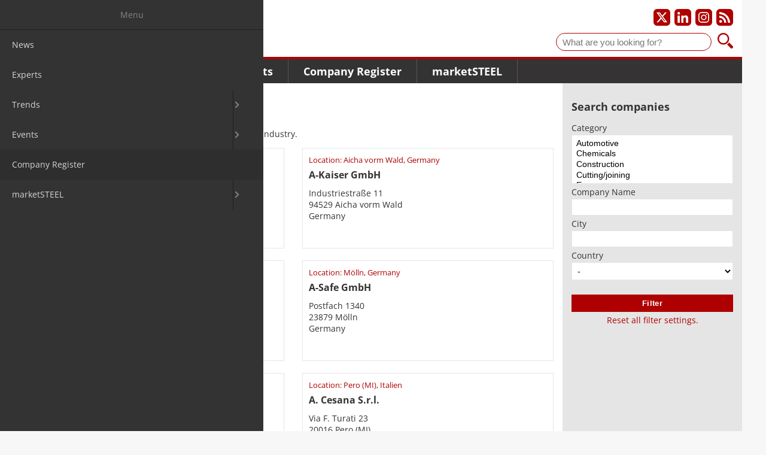

--- FILE ---
content_type: text/html; charset=UTF-8
request_url: https://www.marketsteel.com/company-register.html?page_e27=3
body_size: 7999
content:
<!DOCTYPE html>
<html lang="en">
<head>

        <meta charset="UTF-8">
    <title>Company Register - marketSTEEL international</title>
    <base href="https://www.marketsteel.com/">

        <meta name="robots" content="noindex,follow">
    <meta name="description" content="Intelligent search of product and companies of the steel industry: steel manufacturers, steel remanufacturers, plant engineering and mechanical engineering, steel trade, steel service centers">
    <meta name="generator" content="Contao Open Source CMS">
    <meta property="og:title" content="Company Register">
    <meta property="og:description" content="Intelligent search of product and companies of the steel industry: steel manufacturers, steel remanufacturers, plant engineering and mechanical engineering, steel trade, steel service centers">
    <meta property="og:url" content="https://www.marketsteel.com/company-register.html?page_e27=3">
    <link rel="shortcut icon" href="/layout/marketsteel/favicons/favicon.ico?v=1756710936" type="image/x-icon"/>
    <link rel="apple-touch-icon" sizes="57x57" href="/layout/marketsteel/favicons/apple-touch-icon-57x57.png?v=1756710936">
    <link rel="apple-touch-icon" sizes="60x60" href="/layout/marketsteel/favicons/apple-touch-icon-60x60.png?v=1756710936">
    <link rel="apple-touch-icon" sizes="72x72" href="/layout/marketsteel/favicons/apple-touch-icon-72x72.png?v=1756710936">
    <link rel="apple-touch-icon" sizes="76x76" href="/layout/marketsteel/favicons/apple-touch-icon-76x76.png?v=1756710936">
    <link rel="apple-touch-icon" sizes="114x114" href="/layout/marketsteel/favicons/apple-touch-icon-114x114.png?v=1756710936">
    <link rel="apple-touch-icon" sizes="120x120" href="/layout/marketsteel/favicons/apple-touch-icon-120x120.png?v=1756710936">
    <link rel="apple-touch-icon" sizes="144x144" href="/layout/marketsteel/favicons/apple-touch-icon-144x144.png?v=1756710936">
    <link rel="apple-touch-icon" sizes="152x152" href="/layout/marketsteel/favicons/apple-touch-icon-152x152.png?v=1756710936">
    <link rel="apple-touch-icon" sizes="180x180" href="/layout/marketsteel/favicons/apple-touch-icon-180x180.png?v=1756710936">
    <link rel="icon" type="image/png" href="/layout/marketsteel/favicons/favicon-16x16.png?v=1756710936" sizes="16x16">
    <link rel="icon" type="image/png" href="/layout/marketsteel/favicons/favicon-32x32.png?v=1756710936" sizes="32x32">
    <link rel="icon" type="image/png" href="/layout/marketsteel/favicons/favicon-96x96.png?v=1756710936" sizes="96x96">
    <link rel="icon" type="image/png" href="/layout/marketsteel/favicons/android-chrome-192x192.png?v=1756710936" sizes="192x192">
    <meta name="msapplication-square70x70logo" content="/layout/marketsteel/favicons/smalltile.png?v=1756710936"/>
    <meta name="msapplication-square150x150logo" content="/layout/marketsteel/favicons/mediumtile.png?v=1756710936"/>
    <meta name="msapplication-wide310x150logo" content="/layout/marketsteel/favicons/widetile.png?v=1756710936"/>
    <meta name="msapplication-square310x310logo" content="/layout/marketsteel/favicons/largetile.png?v=1756710936"/>
            <meta name="google-adsense-account" content="ca-pub-3303505118163374">
        
    
    <meta name="viewport" content="width=device-width,initial-scale=1.0">
        <link rel="stylesheet" href="/assets/css/layout.min.css,responsive.min.css,mmenu.css,colorbox.min.css-a182fb33.css">    <link rel="stylesheet" href="/layout/marketsteel/css/styles.css?v=1756710936">

        <script src="/assets/js/jquery.min.js,mmenu.js-32892100.js"></script><script src="/bundles/alnvcatalogmanager/awesomplete/awesomplete.min.js"></script><script src="/bundles/alnvcatalogmanager/awesomplete/awesomplete.setup.frontend.js"></script><link href="/bundles/alnvcatalogmanager/awesomplete/awesomplete.css" rel="stylesheet" type="text/css"><script>
window.dataLayer = window.dataLayer || [];
window.dataLayer.push({
        page:{
                type: 'firmen',
                title: 'Company Register'
        }
});
</script>

    
    
</head>
<body id="top" class="companies">
<a href="#main" class="skip-link">Skip to main content</a>

<div id="page">
<div id="wrapper">

    
    
                <header id="header">
            <div class="inside">
                
<div id="logo">
    <a href="/">        <img src="/layout/marketsteel/img/marketsteel_logo.svg?v=1756710936" width="150" height="56" alt="marketSTEEL-Logo" class="logo">
        </a></div>

<div id="social">
    <a href="https://www.twitter.com/marketsteelInt1" target="_blank" title="Our X profile" aria-label="Our X profile"><img src="/layout/marketsteel/svg/x_icon_white-transparent.svg?v=1756710936" alt="X-Logo"></a>
    <a href="https://www.linkedin.com/company/marketsteel" target="_blank" title="Our LinkedIn profile" aria-label="Our LinkedIn profile"><img src="/layout/marketsteel/svg/linkedin_icon_white-transparent.svg?v=1756710936" alt="LinkedIn-Logo"></a>
    <a href="https://www.instagram.com/marketsteel_international" target="_blank" title="Our Instagram profile" aria-label="Our Instagram profile"><img src="/layout/marketsteel/svg/instagram_icon_white-transparent.svg?v=1756710936" alt="Instagram-Logo"></a>
    <a href="/share/news.xml" target="_blank" title="Subscribe to our RSS feed" aria-label="Subscribe to our RSS feed"><img src="/layout/marketsteel/svg/rss_icon_white-transparent.svg?v=1756710936" alt="RSS Feed"></a>
</div>

<div id="suche">
    <form id="f1" enctype="application/x-www-form-urlencoded" method="get" action="search-result.html">
        <label for="ctrl_1" class="invisible">Suche</label>
        <input id="ctrl_1" class="text" type="text" placeholder="What are you looking for?" value="" name="keywords">
        <button id="ctrl_1_submit" class="submit" title="Search" type="submit" style="background-image: url('/layout/marketsteel/img/lupe.svg?v=1756710936')"></button>
        <i class="icon icon-search"></i>
    </form>
</div>


<!-- indexer::stop -->
<nav class="mod_navigation main-navigation block" id="navigation_main">

    
    <a href="/company-register.html?page_e27=3#skipNavigation1" class="skip-link">Skip navigation</a>

    
<ul class="level_1">
            <li class="sibling">
          <a href="/news-all.html" class="sibling" itemprop="url">
              <span itemprop="name">News</span>
          </a>
                </li>
                <li class="news news-all sibling">
          <a href="/experts.html" class="news news-all sibling" itemprop="url">
              <span itemprop="name">Experts</span>
          </a>
                </li>
                <li class="submenu trends news sibling">
          <a href="/market-research.html" class="submenu trends news sibling" aria-haspopup="true" itemprop="url">
              <span itemprop="name">Trends</span>
          </a>
          
<ul class="level_2">
            <li class="market-research">
          <a href="/market-research.html" class="market-research" itemprop="url">
              <span itemprop="name">Market Research</span>
          </a>
                </li>
                <li class="statistics">
          <a href="/statistics.html" class="statistics" itemprop="url">
              <span itemprop="name">Statistics</span>
          </a>
                </li>
                <li class="associations">
          <a href="/associations.html" class="associations" itemprop="url">
              <span itemprop="name">Associations</span>
          </a>
                </li>
      </ul>
      </li>
                <li class="submenu sibling">
          <a href="/fairs.html" class="submenu sibling" aria-haspopup="true" itemprop="url">
              <span itemprop="name">Events</span>
          </a>
          
<ul class="level_2">
            <li class="events">
          <a href="/fairs.html" class="events" itemprop="url">
              <span itemprop="name">Fairs</span>
          </a>
                </li>
                <li class="events">
          <a href="/congresses.html" class="events" itemprop="url">
              <span itemprop="name">Congresses</span>
          </a>
                </li>
      </ul>
      </li>
                <li class="active companies"><a href="/company-register.html"  class="active companies" itemprop="url">
              <span itemprop="name">Company Register</span>
          </a>
                </li>
                <li class="submenu sibling">
          <a href="/packages.html" class="submenu sibling" aria-haspopup="true" itemprop="url">
              <span itemprop="name">marketSTEEL</span>
          </a>
          
<ul class="level_2">
            <li class="packages">
          <a href="/packages.html" class="packages" itemprop="url">
              <span itemprop="name">Packages</span>
          </a>
                </li>
                <li class="market-research">
          <a href="/online-guide.html" class="market-research" itemprop="url">
              <span itemprop="name">online guide</span>
          </a>
                </li>
                <li class="statistics">
          <a href="/media-data-marketsteel.html" class="statistics" itemprop="url">
              <span itemprop="name">Media Data marketSTEEL</span>
          </a>
                </li>
                <li class="team">
          <a href="/about-us.html" class="team" itemprop="url">
              <span itemprop="name">About us</span>
          </a>
                </li>
      </ul>
      </li>
      </ul>

    <span id="skipNavigation1" class="invisible"></span>

</nav>
<!-- indexer::continue -->


<a href="#navigation_mobile" id="burger" aria-label="Open main navigation"><img src="/layout/marketsteel/img/burger.svg?v=1756710936" alt="" /></a>


<!-- indexer::stop -->
<nav class="mod_mmenu" id="navigation_mobile">

  
  
<ul class="level_1">
            <li class="sibling"><a href="/news-all.html"  class="sibling" itemprop="url"><span itemprop="name">News</span></a></li>
                <li class="news news-all sibling"><a href="/experts.html"  class="news news-all sibling" itemprop="url"><span itemprop="name">Experts</span></a></li>
                <li class="submenu trends news sibling"><a href="/market-research.html"  class="submenu trends news sibling" aria-haspopup="true" itemprop="url"><span itemprop="name">Trends</span></a>
<ul class="level_2">
            <li class="market-research"><a href="/market-research.html"  class="market-research" itemprop="url"><span itemprop="name">Market Research</span></a></li>
                <li class="statistics"><a href="/statistics.html"  class="statistics" itemprop="url"><span itemprop="name">Statistics</span></a></li>
                <li class="associations"><a href="/associations.html"  class="associations" itemprop="url"><span itemprop="name">Associations</span></a></li>
      </ul>

</li>
                <li class="submenu sibling"><a href="/fairs.html"  class="submenu sibling" aria-haspopup="true" itemprop="url"><span itemprop="name">Events</span></a>
<ul class="level_2">
            <li class="events"><a href="/fairs.html"  class="events" itemprop="url"><span itemprop="name">Fairs</span></a></li>
                <li class="events"><a href="/congresses.html"  class="events" itemprop="url"><span itemprop="name">Congresses</span></a></li>
      </ul>

</li>
                <li class="active companies"><span class="active companies" itemprop="name">Company Register</span></li>
                <li class="submenu sibling"><a href="/packages.html"  class="submenu sibling" aria-haspopup="true" itemprop="url"><span itemprop="name">marketSTEEL</span></a>
<ul class="level_2">
            <li class="packages"><a href="/packages.html"  class="packages" itemprop="url"><span itemprop="name">Packages</span></a></li>
                <li class="market-research"><a href="/online-guide.html"  class="market-research" itemprop="url"><span itemprop="name">online guide</span></a></li>
                <li class="statistics"><a href="/media-data-marketsteel.html"  class="statistics" itemprop="url"><span itemprop="name">Media Data marketSTEEL</span></a></li>
                <li class="team"><a href="/about-us.html"  class="team" itemprop="url"><span itemprop="name">About us</span></a></li>
      </ul>

</li>
      </ul>


</nav>
<!-- indexer::continue -->

            </div>
        </header>
        
    
    
        <div id="container">

                <main id="main">

            <div class="inside">
                

  <div class="mod_article block" id="article-6">
    
          


        <div class="content-text">                                    
    <h1>Company Register</h1>

            
                            
    
                        <div class="rte">
            <p>Company Register with international players of the steel industry.</p>
        </div>
    
            </div>




<div class="mod_catalogUniversalView block" id="ctlg_teaser">

        
  
   
   
         
<div class="ctlg_teaser block  odd first ">

    
    <div class="text">
        <p class="location">
            Location: Mildenau,
            Germany        </p>

        <div>            <p class="company">
                A-FORM AG            </p>
        </div>
        <p>
            Gewerbegebiet Nord Nr. 7<br>
                        09456 Mildenau<br>
            Germany        </p>

        
            </div>
</div>

<div class="ctlg_teaser block  even ">

    
    <div class="text">
        <p class="location">
            Location: Aicha vorm Wald,
            Germany        </p>

        <div>            <p class="company">
                A-Kaiser GmbH            </p>
        </div>
        <p>
            Industriestraße 11<br>
                        94529 Aicha vorm Wald<br>
            Germany        </p>

        
            </div>
</div>

<div class="ctlg_teaser block  odd ">

    
    <div class="text">
        <p class="location">
            Location: Prievidza,
            Slowakei        </p>

        <div>            <p class="company">
                A-RESS Group s.r.o.            </p>
        </div>
        <p>
            Sportova 611/32,<br>
                        971 01 Prievidza<br>
            Slowakei        </p>

        
            </div>
</div>

<div class="ctlg_teaser block  even ">

    
    <div class="text">
        <p class="location">
            Location: Mölln,
            Germany        </p>

        <div>            <p class="company">
                A-Safe GmbH            </p>
        </div>
        <p>
            Postfach 1340<br>
                        23879 Mölln<br>
            Germany        </p>

        
            </div>
</div>

<div class="ctlg_teaser block  odd ">

    
    <div class="text">
        <p class="location">
            Location: Sulzheim,
            Germany        </p>

        <div>            <p class="company">
                A. & O. Kretschmer Werkzeug-Maschinen GmbH            </p>
        </div>
        <p>
            Am Steinsborn 2<br>
                        55286 Sulzheim<br>
            Germany        </p>

        
            </div>
</div>

<div class="ctlg_teaser block  even ">

    
    <div class="text">
        <p class="location">
            Location: Pero (MI),
            Italien        </p>

        <div>            <p class="company">
                A. Cesana S.r.l.            </p>
        </div>
        <p>
            Via F. Turati 23<br>
                        20016 Pero (MI)<br>
            Italien        </p>

        
            </div>
</div>

<div class="ctlg_teaser block  odd ">

    
    <div class="text">
        <p class="location">
            Location: Nürnberg,
            Germany        </p>

        <div>            <p class="company">
                A. Klinkhammer Förderanlagen Krea~onslogistik GmbH            </p>
        </div>
        <p>
            Wiesbadener Str. 11<br>
                        90427 Nürnberg<br>
            Germany        </p>

        
            </div>
</div>

<div class="ctlg_teaser block  even ">

    
    <div class="text">
        <p class="location">
            Location: Nürnberg,
            Germany        </p>

        <div>            <p class="company">
                A. Klinkhammer Förderanlagen Krea~onslogistik GmbH            </p>
        </div>
        <p>
            Wiesbadener Str. 11<br>
                        90427 Nürnberg<br>
            Germany        </p>

        
            </div>
</div>

<div class="ctlg_teaser block  odd ">

    
    <div class="text">
        <p class="location">
            Location: Remscheid,
            Germany        </p>

        <div>            <p class="company">
                A. MANNESMANN MASCHINENFABRIK GmbH            </p>
        </div>
        <p>
            Postfach 16 02 05<br>
                        42831 Remscheid<br>
            Germany        </p>

        
            </div>
</div>

<div class="ctlg_teaser block  even ">

    
    <div class="text">
        <p class="location">
            Location: Riemerling,
            Germany        </p>

        <div>            <p class="company">
                A. Mayer Metallgießereierzeugnisse GmbH            </p>
        </div>
        <p>
            Otto-Hahn-Staße 18<br>
                        85521 Riemerling<br>
            Germany        </p>

        
            </div>
</div>

<div class="ctlg_teaser block  odd ">

    
    <div class="text">
        <p class="location">
            Location: New Dehli,
            Indien        </p>

        <div>            <p class="company">
                A. R. Engineering Work            </p>
        </div>
        <p>
            22, Okhla Industrial Area, Phase 3<br>
                        110020 New Dehli<br>
            Indien        </p>

        
            </div>
</div>

<div class="ctlg_teaser block  even ">

    
    <div class="text">
        <p class="location">
            Location: Sauerlach,
            Germany        </p>

        <div>            <p class="company">
                A. Schweiger GmbH            </p>
        </div>
        <p>
            Ohmstr. 1<br>
                        82054 Sauerlach<br>
            Germany        </p>

        
            </div>
</div>

<div class="ctlg_teaser block  odd ">

    
    <div class="text">
        <p class="location">
            Location: Plettenberg,
            Germany        </p>

        <div>            <p class="company">
                A. Vieregge-Elsethal GmbH            </p>
        </div>
        <p>
            Lehmweg 1<br>
                        58840 Plettenberg<br>
            Germany        </p>

        
            </div>
</div>

<div class="ctlg_teaser block  even ">

    
    <div class="text">
        <p class="location">
            Location: Ennepetal,
            Germany        </p>

        <div>            <p class="company">
                A. W. Schumacher GmbH            </p>
        </div>
        <p>
            Heilenbecker Str. 223<br>
                        58256 Ennepetal<br>
            Germany        </p>

        
            </div>
</div>

<div class="ctlg_teaser block  odd ">

    
    <div class="text">
        <p class="location">
            Location: Arnsberg,
            Germany        </p>

        <div>            <p class="company">
                A.+ E. Keller GmbH & Co. KG            </p>
        </div>
        <p>
            Niedereimerfeld 10<br>
                        59823 Arnsberg<br>
            Germany        </p>

        
            </div>
</div>

<div class="ctlg_teaser block  even ">

    
    <div class="text">
        <p class="location">
            Location: Bologna,
            Italien        </p>

        <div>            <p class="company">
                A.B.Esse SpA            </p>
        </div>
        <p>
            Via Larga 15/8<br>
                        40138 Bologna<br>
            Italien        </p>

        
            </div>
</div>

<div class="ctlg_teaser block  odd ">

    
    <div class="text">
        <p class="location">
            Location: Cadelbosco Sopra (RE),
            Italien        </p>

        <div>            <p class="company">
                A.C.S. S.r.l.            </p>
        </div>
        <p>
            Via 6. Brodolini 1<br>
                        42023 Cadelbosco Sopra (RE)<br>
            Italien        </p>

        
            </div>
</div>

<div class="ctlg_teaser block  even ">

    
    <div class="text">
        <p class="location">
            Location: Oggiona VA,
            Italien        </p>

        <div>            <p class="company">
                A.C.S.A. Steel Forgings SpA            </p>
        </div>
        <p>
            Via per Solbiate Arno, 43<br>
                        21040 Oggiona VA<br>
            Italien        </p>

        
            </div>
</div>

<div class="ctlg_teaser block  odd ">

    
    <div class="text">
        <p class="location">
            Location: Casnate con Bernate (C)),
            Italien        </p>

        <div>            <p class="company">
                A.D. TUBI INOSSIDABILI SPA            </p>
        </div>
        <p>
            Via Adige 2<br>
                        22070 Casnate con Bernate (C))<br>
            Italien        </p>

        
            </div>
</div>

<div class="ctlg_teaser block  even ">

    
    <div class="text">
        <p class="location">
            Location: Burgstetten,
            Germany        </p>

        <div>            <p class="company">
                A.F.Z. Automatisierung, Fördern,            </p>
        </div>
        <p>
            Leichtwiesen 5<br>
                        71576 Burgstetten<br>
            Germany        </p>

        
            </div>
</div>

<div class="ctlg_teaser block  odd ">

    
    <div class="text">
        <p class="location">
            Location: Calderara di Reno (BO),
            Italien        </p>

        <div>            <p class="company">
                A.I.S. Inox S.r.l.            </p>
        </div>
        <p>
            Via Bastia 3-5<br>
                        40012 Calderara di Reno (BO)<br>
            Italien        </p>

        
            </div>
</div>

<div class="ctlg_teaser block  even ">

    
    <div class="text">
        <p class="location">
            Location: Genova,
            Italien        </p>

        <div>            <p class="company">
                A.L.B.A. Srl.            </p>
        </div>
        <p>
            Via Borzoli 87 R<br>
                        16153 Genova<br>
            Italien        </p>

        
            </div>
</div>

<div class="ctlg_teaser block  odd ">

    
    <div class="text">
        <p class="location">
            Location: Duisburg,
            Germany        </p>

        <div>            <p class="company">
                A.M.C.O. united samplers and assayers GmbH            </p>
        </div>
        <p>
            Buschstr. 95<br>
                        47166 Duisburg<br>
            Germany        </p>

        
            </div>
</div>

<div class="ctlg_teaser block  even ">

    
    <div class="text">
        <p class="location">
            Location: Dietzenbach,
            Germany        </p>

        <div>            <p class="company">
                A.M.P.E.R.E. Deutschland GmbH            </p>
        </div>
        <p>
            Emil-Von-Behring-Str 7-9<br>
                        63128 Dietzenbach<br>
            Germany        </p>

        
            </div>
</div>

<div class="ctlg_teaser block  odd ">

    
    <div class="text">
        <p class="location">
            Location: La Talaudiere,
            Frankreich        </p>

        <div>            <p class="company">
                A.p.o Industrie            </p>
        </div>
        <p>
            530 Rue Rene Cassin,<br>
                        42350 La Talaudiere<br>
            Frankreich        </p>

        
            </div>
</div>

<div class="ctlg_teaser block  even ">

    
    <div class="text">
        <p class="location">
            Location: Morkov,
            Tschechien        </p>

        <div>            <p class="company">
                A.P.S. s.r.o.            </p>
        </div>
        <p>
            Dolní 127<br>
                        74272 Morkov<br>
            Tschechien        </p>

        
            </div>
</div>

<div class="ctlg_teaser block  odd ">

    
    <div class="text">
        <p class="location">
            Location: Orsenigo (CO),
            Italien        </p>

        <div>            <p class="company">
                A.T.R. S.R.L.            </p>
        </div>
        <p>
            Via Verdi 27<br>
                        22030 Orsenigo (CO)<br>
            Italien        </p>

        
            </div>
</div>

<div class="ctlg_teaser block  even ">

    
    <div class="text">
        <p class="location">
            Location: Magnano in Riviera,
            Italien        </p>

        <div>            <p class="company">
                A.W.M. S.p.A.            </p>
        </div>
        <p>
            SS 13 - Km. 146<br>
                        33010 Magnano in Riviera<br>
            Italien        </p>

        
            </div>
</div>

<div class="ctlg_teaser block  odd ">

    
    <div class="text">
        <p class="location">
            Location: Homburg,
            Germany        </p>

        <div>            <p class="company">
                A6 Nutzfahrzeuge GmbH & Co. KG            </p>
        </div>
        <p>
            Michelinstr. 19<br>
                        66424 Homburg<br>
            Germany        </p>

        
            </div>
</div>

<div class="ctlg_teaser block  even ">

    
    <div class="text">
        <p class="location">
            Location: Alsdorf, Rheinl,
            Germany        </p>

        <div>            <p class="company">
                Aachener Maschinenbau GmbH            </p>
        </div>
        <p>
            Werner-Von-Siemens-Straße 17-19<br>
                        52477 Alsdorf, Rheinl<br>
            Germany        </p>

        
            </div>
</div>

<div class="ctlg_teaser block  odd ">

    
    <div class="text">
        <p class="location">
            Location: Bopfingen,
            Germany        </p>

        <div>            <p class="company">
                AAGM Aalener Gießereimaschinen GmbH            </p>
        </div>
        <p>
            Gewerbehof 28<br>
                        73441 Bopfingen<br>
            Germany        </p>

        
            </div>
</div>

<div class="ctlg_teaser block  even ">

    
    <div class="text">
        <p class="location">
            Location: Kirchentellinsfurt,
            Germany        </p>

        <div>            <p class="company">
                AAis Maschinen GmbH            </p>
        </div>
        <p>
            Mahdenstr. 11<br>
                        72138 Kirchentellinsfurt<br>
            Germany        </p>

        
            </div>
</div>

<div class="ctlg_teaser block  odd ">

    
    <div class="text">
        <p class="location">
            Location: Kirchheim b München,
            Germany        </p>

        <div>            <p class="company">
                Aalberts Surface Treatment GmbH            </p>
        </div>
        <p>
            Klausnerring 28<br>
                        85551 Kirchheim b München<br>
            Germany        </p>

        
            </div>
</div>

<div class="ctlg_teaser block  even last ">

    
    <div class="text">
        <p class="location">
            Location: Haltern Am See,
            Germany        </p>

        <div>            <p class="company">
                AALCO Metall - Zweigniederlassung            </p>
        </div>
        <p>
            Lorenkamp 17<br>
                        45721 Haltern Am See<br>
            Germany        </p>

        
            </div>
</div>
   
   
         
<!-- indexer::stop -->
<nav class="pagination block" aria-label="Pagination menu">

  <p>Page 3 of 394</p>

  <ul>
          <li class="first"><a href="/company-register.html" class="first" title="Go to page 1">First</a></li>
    
          <li class="previous"><a href="/company-register.html?page_e27=2" class="previous" title="Go to page 2">Previous</a></li>
    
                  <li><a href="/company-register.html" class="link" title="Go to page 1">1</a></li>
                        <li><a href="/company-register.html?page_e27=2" class="link" title="Go to page 2">2</a></li>
                        <li><strong class="active">3</strong></li>
                        <li><a href="/company-register.html?page_e27=4" class="link" title="Go to page 4">4</a></li>
                        <li><a href="/company-register.html?page_e27=5" class="link" title="Go to page 5">5</a></li>
                        <li><a href="/company-register.html?page_e27=6" class="link" title="Go to page 6">6</a></li>
                        <li><a href="/company-register.html?page_e27=7" class="link" title="Go to page 7">7</a></li>
          
          <li class="next"><a href="/company-register.html?page_e27=4" class="next" title="Go to page 4">Next</a></li>
    
          <li class="last"><a href="/company-register.html?page_e27=394" class="last" title="Go to page 394">Last</a></li>
      </ul>

</nav>
<!-- indexer::continue -->
   

</div>
    
      </div>

            </div>
                                </main>
        
                        
                            <aside id="right">
                <div class="inside">
                    

  <div class="mod_article block" id="article-1025">
    
          
<!-- indexer::stop -->
<div class="ce_catalogFilterForm block">

            <h2>Search companies</h2>
      
      <form id="id_form_1" action="/company-register.html" method="GET"  >
                                            <div  class="ctlg_form_field select">
            <label for="id_form_category">Category</label>
        <select id="id_form_category"
            name="category[]"multiple   >
                            <option value="12" >Automotive</option>
                    <option value="13" >Chemicals</option>
                    <option value="11" >Construction</option>
                    <option value="4" >Cutting/joining</option>
                    <option value="14" >Energy</option>
                    <option value="8" >Foundry</option>
                    <option value="6" >Further processing</option>
                    <option value="15" >Mechanical engineering</option>
                    <option value="2" >Pipes/wire</option>
                    <option value="5" >Quality/testing</option>
                    <option value="3" >Sheet metal/profiles</option>
                    <option value="9" >Steel production</option>
                    <option value="10" >Steel trading</option>
                    <option value="7" >Weiterverarbeitung</option>
            </select>
    </div>                            <div  class="ctlg_form_field text">
            <label for="id_form_companyname">Company Name</label>
        <input type="text" id="id_form_companyname" class="text awesomplete-field" name="companyname"
           value=""
           placeholder=""  >
    </div>                            <div  class="ctlg_form_field text">
            <label for="id_form_city">City</label>
        <input type="text" id="id_form_city" class="text awesomplete-field" name="city"
           value=""
           placeholder=""  >
    </div>                            <div  class="ctlg_form_field select">
            <label for="id_form_country">Country</label>
        <select id="id_form_country"
            name="country"   >
                    <option value="">-</option>
                            <option value="Schweiz" >Schweiz</option>
                    <option value="Russische Föderation" >Russische Föderation</option>
                    <option value="Rumänien" >Rumänien</option>
                    <option value="Österreich" >Österreich</option>
                    <option value="Slowakei" >Slowakei</option>
                    <option value="Tschechien" >Tschechien</option>
                    <option value="Ukraine" >Ukraine</option>
                    <option value="Polen" >Polen</option>
                    <option value="Türkei" >Türkei</option>
                    <option value="Großbritannien und Nordirland" >Großbritannien und Nordirland</option>
                    <option value="Niederlande" >Niederlande</option>
                    <option value="Mazedonien" >Mazedonien</option>
                    <option value="Belgien" >Belgien</option>
                    <option value="Frankreich" >Frankreich</option>
                    <option value="Griechenland" >Griechenland</option>
                    <option value="Usbekistan" >Usbekistan</option>
                    <option value="Schweden" >Schweden</option>
                    <option value="Spanien" >Spanien</option>
                    <option value="Italien" >Italien</option>
                    <option value="Montenegro" >Montenegro</option>
                    <option value="Dänemark" >Dänemark</option>
                    <option value="Germany" >Germany</option>
                    <option value="Slowenien" >Slowenien</option>
                    <option value="Bulgarien" >Bulgarien</option>
                    <option value="Finnland" >Finnland</option>
                    <option value="Norwegen" >Norwegen</option>
                    <option value="Vereinigte Staaten (USA)" >Vereinigte Staaten (USA)</option>
                    <option value="Mexiko" >Mexiko</option>
                    <option value="Ungarn" >Ungarn</option>
                    <option value="Georgien" >Georgien</option>
                    <option value="Weißrußland (Belarus)" >Weißrußland (Belarus)</option>
                    <option value="Deutschland" >Deutschland</option>
                    <option value="Luxemburg" >Luxemburg</option>
                    <option value="Liechtenstein" >Liechtenstein</option>
                    <option value="Moldawien" >Moldawien</option>
                    <option value="Serbien" >Serbien</option>
                    <option value="Portugal" >Portugal</option>
                    <option value="Lettland" >Lettland</option>
                    <option value="Albanien" >Albanien</option>
                    <option value="Kasachstan" >Kasachstan</option>
                    <option value="Indien" >Indien</option>
                    <option value="China (Volksrepublik)" >China (Volksrepublik)</option>
                    <option value="Kroatien" >Kroatien</option>
                    <option value="Irland" >Irland</option>
                    <option value="Aserbaidschan" >Aserbaidschan</option>
                    <option value="Armenien" >Armenien</option>
                    <option value="Bosnien und Herzegowina" >Bosnien und Herzegowina</option>
                    <option value="Estland" >Estland</option>
                    <option value="Indonesien" >Indonesien</option>
                    <option value="Japan" >Japan</option>
                    <option value="Korea (Republik)" >Korea (Republik)</option>
                    <option value="Taiwan" >Taiwan</option>
                    <option value="Vereinigte Arabische Emirate" >Vereinigte Arabische Emirate</option>
                    <option value="Brasilien" >Brasilien</option>
                    <option value="Malaysia" >Malaysia</option>
                    <option value="Vietnam" >Vietnam</option>
                    <option value="Israel" >Israel</option>
                    <option value="Litauen" >Litauen</option>
                    <option value="Thailand" >Thailand</option>
                    <option value="Kanada" >Kanada</option>
                    <option value="Südafrika" >Südafrika</option>
                    <option value="Kolumbien" >Kolumbien</option>
                    <option value="Australien" >Australien</option>
                    <option value="Singapur" >Singapur</option>
                    <option value="Hongkong" >Hongkong</option>
                    <option value="Iran" >Iran</option>
                    <option value="Neuseeland" >Neuseeland</option>
                    <option value="Pakistan" >Pakistan</option>
                    <option value="Argentinien" >Argentinien</option>
            </select>
    </div>                                        <div class="submit_container">
                <button type="submit"  name="_submit" value="c4ca4238a0b923820dcc509a6f75849b" class="submit">Filter</button>
            </div>
            </form>
<p class="reset"><a href="/company-register.html" id="id_reset_1">Reset all filter settings.</a></p> 
</div>
<!-- indexer::continue -->
    
      </div>

                                    </div>
            </aside>
                    </div>
    
    
                <footer id="footer">
            <div class="inside">
                ﻿<style>
    .submit-container {
        text-align: left !important;
    }

    .newsletter_form {
        box-sizing: border-box;
    }

    .newsletter_form input.text, .newsletter_form input[type="text"], .newsletter_form button {
        width: 200px;
        margin-right: 30px;
        margin-bottom: 10px;
        float: left;
        padding: 5px 5px;
        border: 1px solid #E5E5E5;
    }

    .newsletter_form button {
        border: none;
    }

    .newsletter_form .confirm {
        color: #af0001;
        font-weight: bold;
    }
</style>


<div class="newsletter_form" id="footer-subscription">
    <p style="font-size: 16px; font-weight: bold; color: #FFF; margin-bottom: 5px">Newsletter</p>
    <p style="color: #FFF">Stay up to date and subscribe to our newsletter.</p>
    <form class="layout_form cr_form cr_font" action="https://eu2.cleverreach.com/f/95249-205949/wcs/" method="post" target="_blank">
        <div class="cr_body cr_page cr_font formbox">
            <div class='non_sortable' style='text-align:left;'></div>
            <div class='editable_content' style='text-align:left;'>
                <div id="4401515" rel="text" class="cr_ipe_item ui-sortable" style=" margin-bottom: 0;">
                    <input id="text4401515" name="1069209" type="text" value="" class="text" placeholder="First name" aria-label="First name">
                </div>
                <div id="4401516" rel="text" class="cr_ipe_item ui-sortable" style=" margin-bottom: 0;">
                    <input id="text4401516" name="1069210" type="text" value="" class="text" placeholder="Last name" aria-label="Last name">
                </div>
                <div id="4399089" rel="email" class="cr_ipe_item ui-sortable musthave" style="margin-bottom: 0;">
                    <input id="text4399089" name="email" value="" type="text" class="text" placeholder="Email" aria-label="Email">
                </div>
                <div id="4399091" rel="button" class="cr_ipe_item ui-sortable submit_container" style="margin-bottom: 0; padding-top: 0">
                    <button type="submit" class="cr_button submit" style="margin-top:0;">Submit</button>
                </div>
                <div style="clear: both"></div>
            </div>
        </div>
    </form>
</div>

<!-- indexer::stop -->
<nav class="mod_customnav meta-navigation block" id="meta_navigation">

    
    <a href="/company-register.html?page_e27=3#skipNavigation4" class="skip-link">Skip navigation</a>

    
<ul class="level_1">
            <li>
          <a href="/imprint.html" itemprop="url">
              <span itemprop="name">Imprint</span>
          </a>
                </li>
                <li>
          <a href="/legals.html" itemprop="url">
              <span itemprop="name">Legals</span>
          </a>
                </li>
                <li>
          <a href="/privacy-policy.html" itemprop="url">
              <span itemprop="name">Privacy Policy</span>
          </a>
                </li>
                <li class="contact">
          <a href="/contact.html" class="contact" itemprop="url">
              <span itemprop="name">Contact</span>
          </a>
                </li>
      </ul>

    <span id="skipNavigation4" class="invisible"></span>

</nav>
<!-- indexer::continue -->

<div id="copyright">© 2025 marketSTEEL</div>            </div>
        </footer>
        
</div>
</div>


<script src="/assets/colorbox/js/colorbox.min.js?v=1.6.4.2"></script>
<script>
  jQuery(function($) {
    $('a[data-lightbox]').map(function() {
      $(this).colorbox({
        // Put custom options here
        loop: false,
        rel: $(this).attr('data-lightbox'),
        maxWidth: '95%',
        maxHeight: '95%'
      });
    });
  });
</script>

<script src="/layout/marketsteel/js/jquery.lazy.min.js?v=1756710936"></script>
<script>
$(function() {
    $('.lazy').lazy({
        delay: 5000
    });
});
</script>
<script>
    document.addEventListener(
        "DOMContentLoaded", function () {
            const menu = document.querySelector('#navigation_mobile');
            if (null !== menu && 0 === menu.querySelectorAll('li.active').length) {
                const trails = menu.querySelectorAll('li.trail');
                if (0 < trails.length) {
                    trails.item(trails.length - 1).classList.add('active');
                }
            }
            new Mmenu('#navigation_mobile', {"offCanvas":{"position":"left"},"theme":"dark"}, {"classNames":{"selected":"active"},"offCanvas":{"page":{"selector":"#page"}}});
        }
    );
</script>
<script type="application/ld+json">
{
    "@context": "https:\/\/schema.org",
    "@graph": [
        {
            "@type": "WebPage"
        }
    ]
}
</script>
<script type="application/ld+json">
{
    "@context": "https:\/\/schema.contao.org",
    "@graph": [
        {
            "@type": "Page",
            "fePreview": false,
            "groups": [],
            "noSearch": false,
            "pageId": 7,
            "protected": false,
            "title": "Company Register"
        }
    ]
}
</script><script src="/layout/marketsteel/js/main.js?v=1756710936" defer></script>
<script src="/layout/marketsteel/js/alpine.3.14.8.min.js?v=1756710936" defer></script>
<script>
document.addEventListener('alpine:init', () => {
    Object.keys(window.Components).forEach((key) => {
        window.Alpine.data(key, window.Components[key])
    })
})
</script>


<script>
let _paq = window._paq = window._paq || [];

function initMatomo() {
    _paq.push(["disableCookies"]);
    _paq.push(['trackPageView']);
    _paq.push(['enableLinkTracking']);

    (function() {
        var u='https://data.marketsteel.com/';
        _paq.push(['setTrackerUrl', u+'matomo.php']);
        _paq.push(['setSiteId',  '2']);
        var d=document, g=d.createElement('script'), s=d.getElementsByTagName('script')[0];
        g.async=true; g.src=u+'matomo.js'; s.parentNode.insertBefore(g,s);
    })();
}

initMatomo()

</script>

</body>
</html>


--- FILE ---
content_type: text/css
request_url: https://www.marketsteel.com/bundles/alnvcatalogmanager/awesomplete/awesomplete.css
body_size: 638
content:
.awesomplete [hidden] {

    display: none;
}

.awesomplete .visually-hidden {

    position: absolute;
    clip: rect(0, 0, 0, 0);
}

.awesomplete {

    display: inline-block;
    position: relative;
}

.awesomplete > input {

    display: block;
}

.awesomplete > ul {

    position: absolute;
    left: 0;
    z-index: 1;
    min-width: 100%;
    box-sizing: border-box;
    list-style: none;
    padding: 0;
    margin: 0;
    background: #fff;
}

.awesomplete > ul:empty {

    display: none;
}

.awesomplete > ul {

    margin: .2em 0 0;
    background: #fff;
    border: 1px solid #bbbbbb;
}

@supports (transform: scale(0)) {

    .awesomplete > ul {

        transition: .3s cubic-bezier(.4, .2, .5, 1.4);
        transform-origin: 1.43em -.43em;
    }

    .awesomplete > ul[hidden],
    .awesomplete > ul:empty {

        opacity: 0;
        transform: scale(0);
        display: block;
        transition-timing-function: ease;
    }
}

/* Pointer */
.awesomplete > ul:before {

    content: "";
    position: absolute;
    top: -.43em;
    left: 1em;
    width: 0;
    height: 0;
    padding: .4em;
    background: white;
    border: inherit;
    border-right: 0;
    border-bottom: 0;
    -webkit-transform: rotate(45deg);
    transform: rotate(45deg);
}

.awesomplete > ul > li {

    position: relative;
    padding: .2em .5em;
    cursor: pointer;
}

.awesomplete > ul > li[aria-selected="true"] {

    background: #f2f2f2;
}

.awesomplete > ul > li:hover {

    background: #f2f2f2;
    color: inherit;
}

.awesomplete mark {

    background: 0;
    font-weight: 600;
}

.awesomplete li:hover mark {

    font-weight: 600;
    color: inherit;
}

.awesomplete li[aria-selected="true"] mark {

    font-weight: 600;
    color: inherit;
}

/*# sourceMappingURL=awesomplete.css.map */


--- FILE ---
content_type: text/javascript
request_url: https://www.marketsteel.com/bundles/alnvcatalogmanager/awesomplete/awesomplete.setup.frontend.js
body_size: 943
content:
document.addEventListener('DOMContentLoaded', function () {
    'use strict';
    var arrFields = document.querySelectorAll('input.awesomplete-field');

    function isNull(varValue) {
        return varValue === null && typeof varValue === "object";
    }

    function setupAwesomplete(objInput) {
        var objConfig = {
            list: [],
            sort: false,
            autoFirst: false
        };
        if (objInput.classList.contains('multiple')) {
            objConfig.filter = function (strText, input) {
                return Awesomplete.FILTER_CONTAINS(strText, input.match(/[^ ]*$/)[0]);
            };

            objConfig.item = function (strText, input) {
                return Awesomplete.ITEM(strText, input.match(/[^ ]*$/)[0]);
            };

            objConfig.replace = function (strText) {
                var before = this.input.value.match(/^.+ \s*|/)[0];
                this.input.value = before + strText + " ";
            };
        }

        var objAwesomplete = new Awesomplete(objInput, objConfig);

        objInput.addEventListener('keyup', function (objEvent) {
            objEvent.preventDefault();
            var intCode = (objEvent.keyCode || objEvent.which);
            if (intCode === 37 || intCode === 38 || intCode === 39 || intCode === 40 || intCode === 27 || intCode === 13) {
                return false;
            }
            var objAutoCompletionRequest = new XMLHttpRequest();
            var strQuery = objEvent.target.value;
            var strName = this.name;
            var strBind = location.href.indexOf('?') !== -1 ? '&' : '?';
            var strRequest = location.href.replace(location.hash, '') + strBind + 'ctlg_fieldname=' + (strName ? strName : '').replace(/[\[\]']+/g, '');
            if (strQuery) {
                var arrQueries = strQuery.split(' ');
                var intQueryLength = arrQueries.length;
                strQuery = arrQueries[intQueryLength - 1].replace(/ /g, '');
            }
            if (strQuery.length > 1 && strName) {
                objAutoCompletionRequest.open("GET", strRequest + '&ctlg_autocomplete_query=' + strQuery, true);
                objAutoCompletionRequest.onload = function () {
                    objAwesomplete.list = JSON.parse(objAutoCompletionRequest.responseText).words;
                };
                objAutoCompletionRequest.send();
            }

            return false;
        });
    }

    if (!isNull(arrFields) && typeof arrFields === 'object' && typeof arrFields.length !== 'undefined') {
        for (var index = 0; index < arrFields.length; index++) {
            setupAwesomplete(arrFields[index]);
        }
    }
});

--- FILE ---
content_type: text/javascript
request_url: https://www.marketsteel.com/layout/marketsteel/js/main.js?v=1756710936
body_size: 984
content:
$(document).ready(function () {

    $('a[href^="#"]').on('click', function (e) {
        e.preventDefault()
        var target = this.hash
        if (target) {
            var $target = $(target)
            $('html, body').stop().animate({
                'scrollTop': $target.offset().top,
            }, 900, 'swing', function () {
                window.location.hash = target
            })
        }
    })

    $('.cookie').on('click', function (e) {
        e.preventDefault()
        window.Ads_BA_privacyManager()
    })

    $('.move-to-subscription').on('click', function (e) {
        e.preventDefault()
        $('html,body').animate({ scrollTop: $(document).height() }, 'slow')
    })

    $('.arrow').click(function () {
        $(this).toggleClass('open')

        $accordion_content = $(this).next('.hidden')

        $('.hidden').not($accordion_content)
            .slideUp()
            .prev('.arrow')
            .removeClass('open')

        $accordion_content.stop(true, true).slideToggle(400)
    });

/*    (function () {
        let activeSlide = 1
        let refreshIntervalId = setInterval(function () {
            $('.slide').css('zIndex', 1)
            $('.slide:nth-child(' + activeSlide + ')').css('zIndex', 2)
            activeSlide = (activeSlide === 4) ? activeSlide = 1 : activeSlide + 1
        }, 4000)

        $('.slide').click(function () {
            $('.slide').css('zIndex', 1)
            $(this).css('zIndex', 2)
            clearInterval(refreshIntervalId)
        })
    })()*/

})

window.Components = {}

window.Components.Tabs = ({ tabIds }) => ({
    activeTab: 0,
    tabIds: tabIds ?? [],
    lastUpdated: 0,
    duration: 4_000,
    shouldLoop: true,
    rafId: 0,
    init() {
        console.log('Initialize news tabs')
        this.nextSlide()
        window.requestAnimationFrame(this.loop.bind(this))
    },
    loop(timestamp) {
        if (this.shouldLoop) {
            if (this.rafId) {
                window.cancelAnimationFrame(this.rafId)
            }

            return
        }

        if (this.lastUpdated === 0) {
            this.lastUpdated = timestamp
        }

        if ((timestamp - this.lastUpdated) >= this.duration) {
            this.nextSlide()
            this.lastUpdated = timestamp
        }

        this.rafId = window.requestAnimationFrame(this.loop.bind(this));
    },
    prevSlide() {
        const index = this.tabIds.findIndex(id => id === this.activeTab)

        if (index - 1 < 0) {
            return
        }

        this.activeTab = this.tabIds[index - 1]
    },
    nextSlide() {
        const index = this.tabIds.findIndex(id => id === this.activeTab)

        if (1 + index >= this.tabIds.length) {
            return
        }

        this.activeTab = this.tabIds[index + 1]
    },
    onKeyUp(e) {
        this.prevSlide()
        this.focusActiveTab()
        this.shouldLoop = false
    },
    onKeyDown(e) {
        this.nextSlide()
        this.focusActiveTab()
        this.shouldLoop = false
    },
    focusActiveTab() {
        this.$root.querySelector(`#tab_${this.activeTab}`)?.focus()
    }
})


--- FILE ---
content_type: image/svg+xml
request_url: https://www.marketsteel.com/layout/marketsteel/svg/x_icon_white-transparent.svg?v=1756710936
body_size: 487
content:
<svg viewBox="0 0 512 512" xmlns="http://www.w3.org/2000/svg" xml:space="preserve" style="fill-rule:evenodd;clip-rule:evenodd;stroke-linejoin:round;stroke-miterlimit:2"><path style="fill:none" d="M0 0h512v512H0z"/><path d="M403.221 24.608h78.507l-171.52 196.053L512 487.392H354.005L230.272 325.6 88.661 487.392H10.112l183.467-209.707L0 24.629h162.005l111.851 147.883L403.221 24.608ZM375.68 440.416h43.499L138.368 69.131H91.691L375.68 440.416Z" style="fill:#fff;fill-rule:nonzero"/></svg>

--- FILE ---
content_type: image/svg+xml
request_url: https://www.marketsteel.com/layout/marketsteel/svg/linkedin_icon_white-transparent.svg?v=1756710936
body_size: 883
content:
<?xml version="1.0" ?><!DOCTYPE svg  PUBLIC '-//W3C//DTD SVG 1.1//EN'  'http://www.w3.org/Graphics/SVG/1.1/DTD/svg11.dtd'><svg enable-background="new 0 0 512 512" height="512px" id="Слой_1" version="1.1" viewBox="0 0 512 512" width="512px" xml:space="preserve" xmlns="http://www.w3.org/2000/svg" xmlns:xlink="http://www.w3.org/1999/xlink"><path fill="#FFFFFF" d="M125.016,62.969c0,34.797-27.983,62.985-62.517,62.985C28,125.954,0,97.766,0,62.969  C0,28.203,28,0,62.499,0C97.032,0,125.016,28.203,125.016,62.969z M115.874,170.641H10.156V512h105.718V170.641z M284.844,170.641  H183.468V512h101.376c0,0,0-126.609,0-179.188c0-48,22.107-76.563,64.404-76.563c38.875,0,57.563,27.422,57.563,76.563  c0,49.172,0,179.188,0,179.188H512c0,0,0-124.719,0-216.125c0-91.468-51.846-135.641-124.252-135.641  c-72.422,0-102.904,56.407-102.904,56.407V170.641L284.844,170.641z" id="Linkedin_1_"/></svg>